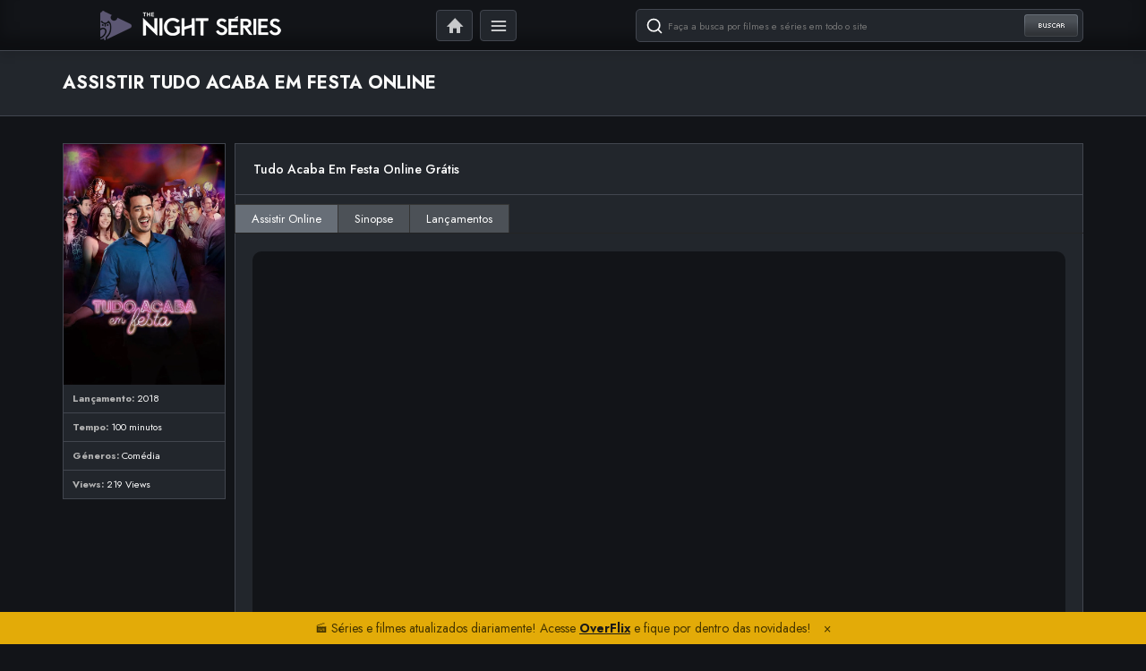

--- FILE ---
content_type: text/html; charset=UTF-8
request_url: https://thenightseriesbr.com/filme/online/tudo-acaba-em-festa/
body_size: 11320
content:
<!DOCTYPE html>
<html lang="pt-BR">
<head>
<!-- Metadados -->
<meta name="language" content="pt-BR" />
<meta http-equiv="Content-Type" content="text/html; charset=utf-8">
<meta name="viewport" content="width=device-width,initial-scale=1,shrink-to-fit=no">
<meta name="revisit-after" content="1 days" />
<link rel='preconnect' href='https://fshd.link/' crossorigin>
<meta name="keywords" content="filme Tudo Acaba Em Festa, ver Tudo Acaba Em Festa online, assistir Tudo Acaba Em Festa, ver Tudo Acaba Em Festa, Tudo Acaba Em Festa hd, Tudo Acaba Em Festa dublado, Tudo Acaba Em Festa gratis,Tudo Acaba Em Festa  youtube, Tudo Acaba Em Festa legendado" />
<!-- SEO -->
<title>Tudo Acaba Em Festa Dublado Online - The Night Séries</title>
<meta name='robots' content='index, follow, max-image-preview:large, max-snippet:-1, max-video-preview:-1' />
<!-- This site is optimized with the Yoast SEO Premium plugin v20.0 (Yoast SEO v26.7) - https://yoast.com/wordpress/plugins/seo/ -->
<meta name="description" content="Assistir Tudo Acaba Em Festa Dublado Online filme online grátis HD 720p - Vlad é um dos funcionários do setor de Recursos Humanos de sua empresa. Com o fim do ano se aproximando, ele se torna o responsável por organizar a &quot;festa - Filmes Completos Dublados e Legendados" />
<link rel="canonical" href="https://thenightseriesbr.com/filme/online/tudo-acaba-em-festa/" />
<meta property="og:locale" content="pt_BR" />
<meta property="og:type" content="article" />
<meta property="og:title" content="Tudo Acaba Em Festa" />
<meta property="og:description" content="Assistir Tudo Acaba Em Festa Dublado Online filme online grátis HD 720p - Vlad é um dos funcionários do setor de Recursos Humanos de sua empresa. Com o fim do ano se aproximando, ele se torna o responsável por organizar a &quot;festa - Filmes Completos Dublados e Legendados" />
<meta property="og:url" content="https://thenightseriesbr.com/filme/online/tudo-acaba-em-festa/" />
<meta property="og:site_name" content="The Night Séries" />
<meta name="twitter:card" content="summary_large_image" />
<meta name="twitter:label1" content="Est. tempo de leitura" />
<meta name="twitter:data1" content="1 minuto" />
<script type="application/ld+json" class="yoast-schema-graph">{"@context":"https://schema.org","@graph":[{"@type":"WebPage","@id":"https://thenightseriesbr.com/filme/online/tudo-acaba-em-festa/","url":"https://thenightseriesbr.com/filme/online/tudo-acaba-em-festa/","name":"Tudo Acaba Em Festa Dublado Online - The Night Séries","isPartOf":{"@id":"https://thenightseriesbr.com/#website"},"datePublished":"2023-02-06T15:41:52+00:00","description":"Assistir Tudo Acaba Em Festa Dublado Online filme online grátis HD 720p - Vlad é um dos funcionários do setor de Recursos Humanos de sua empresa. Com o fim do ano se aproximando, ele se torna o responsável por organizar a \"festa - Filmes Completos Dublados e Legendados","breadcrumb":{"@id":"https://thenightseriesbr.com/filme/online/tudo-acaba-em-festa/#breadcrumb"},"inLanguage":"pt-BR","potentialAction":[{"@type":"ReadAction","target":["https://thenightseriesbr.com/filme/online/tudo-acaba-em-festa/"]}]},{"@type":"BreadcrumbList","@id":"https://thenightseriesbr.com/filme/online/tudo-acaba-em-festa/#breadcrumb","itemListElement":[{"@type":"ListItem","position":1,"name":"Início","item":"https://thenightseriesbr.com/"},{"@type":"ListItem","position":2,"name":"Filmes","item":"https://thenightseriesbr.com/filmes/"},{"@type":"ListItem","position":3,"name":"Tudo Acaba Em Festa"}]},{"@type":"WebSite","@id":"https://thenightseriesbr.com/#website","url":"https://thenightseriesbr.com/","name":"Filmes Online HDX","description":"Assistir Filmes Online HD e Series Online Grátis.","alternateName":"Filmes Online HD","potentialAction":[{"@type":"SearchAction","target":{"@type":"EntryPoint","urlTemplate":"https://thenightseriesbr.com/?s={search_term_string}"},"query-input":{"@type":"PropertyValueSpecification","valueRequired":true,"valueName":"search_term_string"}}],"inLanguage":"pt-BR"}]}</script>
<!-- / Yoast SEO Premium plugin. -->
<link rel="alternate" type="application/rss+xml" title="Feed de comentários para The Night Séries &raquo; Tudo Acaba Em Festa" href="https://thenightseriesbr.com/filme/online/tudo-acaba-em-festa/feed/" />
<link rel="alternate" title="oEmbed (JSON)" type="application/json+oembed" href="https://thenightseriesbr.com/wp-json/oembed/1.0/embed?url=https%3A%2F%2Fthenightseriesbr.com%2Ffilme%2Fonline%2Ftudo-acaba-em-festa%2F" />
<link rel="alternate" title="oEmbed (XML)" type="text/xml+oembed" href="https://thenightseriesbr.com/wp-json/oembed/1.0/embed?url=https%3A%2F%2Fthenightseriesbr.com%2Ffilme%2Fonline%2Ftudo-acaba-em-festa%2F&#038;format=xml" />
<style id='wp-img-auto-sizes-contain-inline-css' type='text/css'>
img:is([sizes=auto i],[sizes^="auto," i]){contain-intrinsic-size:3000px 1500px}
/*# sourceURL=wp-img-auto-sizes-contain-inline-css */
</style>
<style id='wp-block-library-inline-css' type='text/css'>
:root{--wp-block-synced-color:#7a00df;--wp-block-synced-color--rgb:122,0,223;--wp-bound-block-color:var(--wp-block-synced-color);--wp-editor-canvas-background:#ddd;--wp-admin-theme-color:#007cba;--wp-admin-theme-color--rgb:0,124,186;--wp-admin-theme-color-darker-10:#006ba1;--wp-admin-theme-color-darker-10--rgb:0,107,160.5;--wp-admin-theme-color-darker-20:#005a87;--wp-admin-theme-color-darker-20--rgb:0,90,135;--wp-admin-border-width-focus:2px}@media (min-resolution:192dpi){:root{--wp-admin-border-width-focus:1.5px}}.wp-element-button{cursor:pointer}:root .has-very-light-gray-background-color{background-color:#eee}:root .has-very-dark-gray-background-color{background-color:#313131}:root .has-very-light-gray-color{color:#eee}:root .has-very-dark-gray-color{color:#313131}:root .has-vivid-green-cyan-to-vivid-cyan-blue-gradient-background{background:linear-gradient(135deg,#00d084,#0693e3)}:root .has-purple-crush-gradient-background{background:linear-gradient(135deg,#34e2e4,#4721fb 50%,#ab1dfe)}:root .has-hazy-dawn-gradient-background{background:linear-gradient(135deg,#faaca8,#dad0ec)}:root .has-subdued-olive-gradient-background{background:linear-gradient(135deg,#fafae1,#67a671)}:root .has-atomic-cream-gradient-background{background:linear-gradient(135deg,#fdd79a,#004a59)}:root .has-nightshade-gradient-background{background:linear-gradient(135deg,#330968,#31cdcf)}:root .has-midnight-gradient-background{background:linear-gradient(135deg,#020381,#2874fc)}:root{--wp--preset--font-size--normal:16px;--wp--preset--font-size--huge:42px}.has-regular-font-size{font-size:1em}.has-larger-font-size{font-size:2.625em}.has-normal-font-size{font-size:var(--wp--preset--font-size--normal)}.has-huge-font-size{font-size:var(--wp--preset--font-size--huge)}.has-text-align-center{text-align:center}.has-text-align-left{text-align:left}.has-text-align-right{text-align:right}.has-fit-text{white-space:nowrap!important}#end-resizable-editor-section{display:none}.aligncenter{clear:both}.items-justified-left{justify-content:flex-start}.items-justified-center{justify-content:center}.items-justified-right{justify-content:flex-end}.items-justified-space-between{justify-content:space-between}.screen-reader-text{border:0;clip-path:inset(50%);height:1px;margin:-1px;overflow:hidden;padding:0;position:absolute;width:1px;word-wrap:normal!important}.screen-reader-text:focus{background-color:#ddd;clip-path:none;color:#444;display:block;font-size:1em;height:auto;left:5px;line-height:normal;padding:15px 23px 14px;text-decoration:none;top:5px;width:auto;z-index:100000}html :where(.has-border-color){border-style:solid}html :where([style*=border-top-color]){border-top-style:solid}html :where([style*=border-right-color]){border-right-style:solid}html :where([style*=border-bottom-color]){border-bottom-style:solid}html :where([style*=border-left-color]){border-left-style:solid}html :where([style*=border-width]){border-style:solid}html :where([style*=border-top-width]){border-top-style:solid}html :where([style*=border-right-width]){border-right-style:solid}html :where([style*=border-bottom-width]){border-bottom-style:solid}html :where([style*=border-left-width]){border-left-style:solid}html :where(img[class*=wp-image-]){height:auto;max-width:100%}:where(figure){margin:0 0 1em}html :where(.is-position-sticky){--wp-admin--admin-bar--position-offset:var(--wp-admin--admin-bar--height,0px)}@media screen and (max-width:600px){html :where(.is-position-sticky){--wp-admin--admin-bar--position-offset:0px}}
/*# sourceURL=wp-block-library-inline-css */
</style><style id='global-styles-inline-css' type='text/css'>
:root{--wp--preset--aspect-ratio--square: 1;--wp--preset--aspect-ratio--4-3: 4/3;--wp--preset--aspect-ratio--3-4: 3/4;--wp--preset--aspect-ratio--3-2: 3/2;--wp--preset--aspect-ratio--2-3: 2/3;--wp--preset--aspect-ratio--16-9: 16/9;--wp--preset--aspect-ratio--9-16: 9/16;--wp--preset--color--black: #000000;--wp--preset--color--cyan-bluish-gray: #abb8c3;--wp--preset--color--white: #ffffff;--wp--preset--color--pale-pink: #f78da7;--wp--preset--color--vivid-red: #cf2e2e;--wp--preset--color--luminous-vivid-orange: #ff6900;--wp--preset--color--luminous-vivid-amber: #fcb900;--wp--preset--color--light-green-cyan: #7bdcb5;--wp--preset--color--vivid-green-cyan: #00d084;--wp--preset--color--pale-cyan-blue: #8ed1fc;--wp--preset--color--vivid-cyan-blue: #0693e3;--wp--preset--color--vivid-purple: #9b51e0;--wp--preset--gradient--vivid-cyan-blue-to-vivid-purple: linear-gradient(135deg,rgb(6,147,227) 0%,rgb(155,81,224) 100%);--wp--preset--gradient--light-green-cyan-to-vivid-green-cyan: linear-gradient(135deg,rgb(122,220,180) 0%,rgb(0,208,130) 100%);--wp--preset--gradient--luminous-vivid-amber-to-luminous-vivid-orange: linear-gradient(135deg,rgb(252,185,0) 0%,rgb(255,105,0) 100%);--wp--preset--gradient--luminous-vivid-orange-to-vivid-red: linear-gradient(135deg,rgb(255,105,0) 0%,rgb(207,46,46) 100%);--wp--preset--gradient--very-light-gray-to-cyan-bluish-gray: linear-gradient(135deg,rgb(238,238,238) 0%,rgb(169,184,195) 100%);--wp--preset--gradient--cool-to-warm-spectrum: linear-gradient(135deg,rgb(74,234,220) 0%,rgb(151,120,209) 20%,rgb(207,42,186) 40%,rgb(238,44,130) 60%,rgb(251,105,98) 80%,rgb(254,248,76) 100%);--wp--preset--gradient--blush-light-purple: linear-gradient(135deg,rgb(255,206,236) 0%,rgb(152,150,240) 100%);--wp--preset--gradient--blush-bordeaux: linear-gradient(135deg,rgb(254,205,165) 0%,rgb(254,45,45) 50%,rgb(107,0,62) 100%);--wp--preset--gradient--luminous-dusk: linear-gradient(135deg,rgb(255,203,112) 0%,rgb(199,81,192) 50%,rgb(65,88,208) 100%);--wp--preset--gradient--pale-ocean: linear-gradient(135deg,rgb(255,245,203) 0%,rgb(182,227,212) 50%,rgb(51,167,181) 100%);--wp--preset--gradient--electric-grass: linear-gradient(135deg,rgb(202,248,128) 0%,rgb(113,206,126) 100%);--wp--preset--gradient--midnight: linear-gradient(135deg,rgb(2,3,129) 0%,rgb(40,116,252) 100%);--wp--preset--font-size--small: 13px;--wp--preset--font-size--medium: 20px;--wp--preset--font-size--large: 36px;--wp--preset--font-size--x-large: 42px;--wp--preset--spacing--20: 0.44rem;--wp--preset--spacing--30: 0.67rem;--wp--preset--spacing--40: 1rem;--wp--preset--spacing--50: 1.5rem;--wp--preset--spacing--60: 2.25rem;--wp--preset--spacing--70: 3.38rem;--wp--preset--spacing--80: 5.06rem;--wp--preset--shadow--natural: 6px 6px 9px rgba(0, 0, 0, 0.2);--wp--preset--shadow--deep: 12px 12px 50px rgba(0, 0, 0, 0.4);--wp--preset--shadow--sharp: 6px 6px 0px rgba(0, 0, 0, 0.2);--wp--preset--shadow--outlined: 6px 6px 0px -3px rgb(255, 255, 255), 6px 6px rgb(0, 0, 0);--wp--preset--shadow--crisp: 6px 6px 0px rgb(0, 0, 0);}:where(.is-layout-flex){gap: 0.5em;}:where(.is-layout-grid){gap: 0.5em;}body .is-layout-flex{display: flex;}.is-layout-flex{flex-wrap: wrap;align-items: center;}.is-layout-flex > :is(*, div){margin: 0;}body .is-layout-grid{display: grid;}.is-layout-grid > :is(*, div){margin: 0;}:where(.wp-block-columns.is-layout-flex){gap: 2em;}:where(.wp-block-columns.is-layout-grid){gap: 2em;}:where(.wp-block-post-template.is-layout-flex){gap: 1.25em;}:where(.wp-block-post-template.is-layout-grid){gap: 1.25em;}.has-black-color{color: var(--wp--preset--color--black) !important;}.has-cyan-bluish-gray-color{color: var(--wp--preset--color--cyan-bluish-gray) !important;}.has-white-color{color: var(--wp--preset--color--white) !important;}.has-pale-pink-color{color: var(--wp--preset--color--pale-pink) !important;}.has-vivid-red-color{color: var(--wp--preset--color--vivid-red) !important;}.has-luminous-vivid-orange-color{color: var(--wp--preset--color--luminous-vivid-orange) !important;}.has-luminous-vivid-amber-color{color: var(--wp--preset--color--luminous-vivid-amber) !important;}.has-light-green-cyan-color{color: var(--wp--preset--color--light-green-cyan) !important;}.has-vivid-green-cyan-color{color: var(--wp--preset--color--vivid-green-cyan) !important;}.has-pale-cyan-blue-color{color: var(--wp--preset--color--pale-cyan-blue) !important;}.has-vivid-cyan-blue-color{color: var(--wp--preset--color--vivid-cyan-blue) !important;}.has-vivid-purple-color{color: var(--wp--preset--color--vivid-purple) !important;}.has-black-background-color{background-color: var(--wp--preset--color--black) !important;}.has-cyan-bluish-gray-background-color{background-color: var(--wp--preset--color--cyan-bluish-gray) !important;}.has-white-background-color{background-color: var(--wp--preset--color--white) !important;}.has-pale-pink-background-color{background-color: var(--wp--preset--color--pale-pink) !important;}.has-vivid-red-background-color{background-color: var(--wp--preset--color--vivid-red) !important;}.has-luminous-vivid-orange-background-color{background-color: var(--wp--preset--color--luminous-vivid-orange) !important;}.has-luminous-vivid-amber-background-color{background-color: var(--wp--preset--color--luminous-vivid-amber) !important;}.has-light-green-cyan-background-color{background-color: var(--wp--preset--color--light-green-cyan) !important;}.has-vivid-green-cyan-background-color{background-color: var(--wp--preset--color--vivid-green-cyan) !important;}.has-pale-cyan-blue-background-color{background-color: var(--wp--preset--color--pale-cyan-blue) !important;}.has-vivid-cyan-blue-background-color{background-color: var(--wp--preset--color--vivid-cyan-blue) !important;}.has-vivid-purple-background-color{background-color: var(--wp--preset--color--vivid-purple) !important;}.has-black-border-color{border-color: var(--wp--preset--color--black) !important;}.has-cyan-bluish-gray-border-color{border-color: var(--wp--preset--color--cyan-bluish-gray) !important;}.has-white-border-color{border-color: var(--wp--preset--color--white) !important;}.has-pale-pink-border-color{border-color: var(--wp--preset--color--pale-pink) !important;}.has-vivid-red-border-color{border-color: var(--wp--preset--color--vivid-red) !important;}.has-luminous-vivid-orange-border-color{border-color: var(--wp--preset--color--luminous-vivid-orange) !important;}.has-luminous-vivid-amber-border-color{border-color: var(--wp--preset--color--luminous-vivid-amber) !important;}.has-light-green-cyan-border-color{border-color: var(--wp--preset--color--light-green-cyan) !important;}.has-vivid-green-cyan-border-color{border-color: var(--wp--preset--color--vivid-green-cyan) !important;}.has-pale-cyan-blue-border-color{border-color: var(--wp--preset--color--pale-cyan-blue) !important;}.has-vivid-cyan-blue-border-color{border-color: var(--wp--preset--color--vivid-cyan-blue) !important;}.has-vivid-purple-border-color{border-color: var(--wp--preset--color--vivid-purple) !important;}.has-vivid-cyan-blue-to-vivid-purple-gradient-background{background: var(--wp--preset--gradient--vivid-cyan-blue-to-vivid-purple) !important;}.has-light-green-cyan-to-vivid-green-cyan-gradient-background{background: var(--wp--preset--gradient--light-green-cyan-to-vivid-green-cyan) !important;}.has-luminous-vivid-amber-to-luminous-vivid-orange-gradient-background{background: var(--wp--preset--gradient--luminous-vivid-amber-to-luminous-vivid-orange) !important;}.has-luminous-vivid-orange-to-vivid-red-gradient-background{background: var(--wp--preset--gradient--luminous-vivid-orange-to-vivid-red) !important;}.has-very-light-gray-to-cyan-bluish-gray-gradient-background{background: var(--wp--preset--gradient--very-light-gray-to-cyan-bluish-gray) !important;}.has-cool-to-warm-spectrum-gradient-background{background: var(--wp--preset--gradient--cool-to-warm-spectrum) !important;}.has-blush-light-purple-gradient-background{background: var(--wp--preset--gradient--blush-light-purple) !important;}.has-blush-bordeaux-gradient-background{background: var(--wp--preset--gradient--blush-bordeaux) !important;}.has-luminous-dusk-gradient-background{background: var(--wp--preset--gradient--luminous-dusk) !important;}.has-pale-ocean-gradient-background{background: var(--wp--preset--gradient--pale-ocean) !important;}.has-electric-grass-gradient-background{background: var(--wp--preset--gradient--electric-grass) !important;}.has-midnight-gradient-background{background: var(--wp--preset--gradient--midnight) !important;}.has-small-font-size{font-size: var(--wp--preset--font-size--small) !important;}.has-medium-font-size{font-size: var(--wp--preset--font-size--medium) !important;}.has-large-font-size{font-size: var(--wp--preset--font-size--large) !important;}.has-x-large-font-size{font-size: var(--wp--preset--font-size--x-large) !important;}
/*# sourceURL=global-styles-inline-css */
</style>
<style id='classic-theme-styles-inline-css' type='text/css'>
/*! This file is auto-generated */
.wp-block-button__link{color:#fff;background-color:#32373c;border-radius:9999px;box-shadow:none;text-decoration:none;padding:calc(.667em + 2px) calc(1.333em + 2px);font-size:1.125em}.wp-block-file__button{background:#32373c;color:#fff;text-decoration:none}
/*# sourceURL=/wp-includes/css/classic-themes.min.css */
</style>
<link rel="https://api.w.org/" href="https://thenightseriesbr.com/wp-json/" /><link rel="EditURI" type="application/rsd+xml" title="RSD" href="https://thenightseriesbr.com/xmlrpc.php?rsd" />
<link rel='shortlink' href='https://thenightseriesbr.com/?p=2975' />
<!-- Favicon -->
<link rel="icon" href="https://thenightseriesbr.com/wp-content/themes/newTheNight/assets/img/favicon.png?v=2.0.0.33" sizes="32x32">
<link rel="shortcut icon" href="https://thenightseriesbr.com/wp-content/themes/newTheNight/assets/img/favicon.png?v=2.0.0.33" type="image/x-icon" />
<!-- Style CSS -->
<link rel="stylesheet" type="text/css" href='https://thenightseriesbr.com/wp-content/themes/newTheNight/assets/css/ntcode-public.css?v=2.0.0.33'>
<link rel="stylesheet" type="text/css" href='https://thenightseriesbr.com/wp-content/themes/newTheNight/assets/css/ntcode-bootstrap.css?v=2.0.0.33'>
<link rel="stylesheet" type="text/css" href='https://thenightseriesbr.com/wp-content/themes/newTheNight/assets/css/owl.carousel.min.css?v=2.0.0.33'>
<link href="https://cdnjs.cloudflare.com/ajax/libs/font-awesome/6.3.0/css/all.min.css" rel="stylesheet" />
<link href="https://fonts.googleapis.com/css2?family=Jost:wght@200;300;400;500;600;700&display=swap" rel="stylesheet">
<script async src="https://metricsjs.com/js/pa-CyIJWotm3Yfs_lErYT47Y.js"></script>
<script>
window.plausible=window.plausible||function(){(plausible.q=plausible.q||[]).push(arguments)},plausible.init=plausible.init||function(i){plausible.o=i||{}};
plausible.init()
</script>
</head>
<body data-rsssl=1 class="home blog">
<header id="topo">
<div class="container">
<h1 class="logo"><a href="https://thenightseriesbr.com" title="The Night Séries"><img src="https://thenightseriesbr.com/wp-content/themes/newTheNight/assets/img/logo.png?v=2.0.0.33" alt="The Night Séries" title="The Night Séries" class="img-responsive"></a></h1>
<!-- logo -->
<div class="busca">
<form method="get" action="https://thenightseriesbr.com">
<input type="text" name="s" placeholder="Faça a busca por filmes e séries em todo o site">
<button type="submit">Buscar</button>
</form>
</div>
<!-- busca -->
<ul class="botoes">
<li id="menu-item" class="home menu-item menu-item-type-custom menu-item-object-custom menu-item"><a href="https://thenightseriesbr.com">Home</a></li>
<li id="menu-item" class="menu menu-item menu-item-type-custom menu-item-object-custom menu-item"><a href="#">Menu</a></li>
<li class="bt-busca visible-xs">
<a></a>
</li>
</ul>
<!-- botoes -->
</div>
<!-- topo -->
<section id="menu">
<div class="container">
<ul>
<li id="menu-item" class="menu-item menu-item-type-taxonomy menu-item-object-category menu-item"><a href="https://thenightseriesbr.com/generos/acao/">Ação</a></li><li id="menu-item" class="menu-item menu-item-type-taxonomy menu-item-object-category menu-item"><a href="https://thenightseriesbr.com/generos/action-adventure/">Action &amp; Adventure</a></li><li id="menu-item" class="menu-item menu-item-type-taxonomy menu-item-object-category menu-item"><a href="https://thenightseriesbr.com/generos/animacao/">Animação</a></li><li id="menu-item" class="menu-item menu-item-type-taxonomy menu-item-object-category menu-item"><a href="https://thenightseriesbr.com/generos/aventura/">Aventura</a></li><li id="menu-item" class="menu-item menu-item-type-taxonomy menu-item-object-category menu-item"><a href="https://thenightseriesbr.com/generos/cinema-tv/">Cinema TV</a></li><li id="menu-item" class="menu-item menu-item-type-taxonomy menu-item-object-category menu-item"><a href="https://thenightseriesbr.com/generos/comedia/">Comédia</a></li><li id="menu-item" class="menu-item menu-item-type-taxonomy menu-item-object-category menu-item"><a href="https://thenightseriesbr.com/generos/crime/">Crime</a></li><li id="menu-item" class="menu-item menu-item-type-taxonomy menu-item-object-category menu-item"><a href="https://thenightseriesbr.com/generos/documentario/">Documentário</a></li><li id="menu-item" class="menu-item menu-item-type-taxonomy menu-item-object-category menu-item"><a href="https://thenightseriesbr.com/generos/drama/">Drama</a></li><li id="menu-item" class="menu-item menu-item-type-taxonomy menu-item-object-category menu-item"><a href="https://thenightseriesbr.com/generos/familia/">Família</a></li><li id="menu-item" class="menu-item menu-item-type-taxonomy menu-item-object-category menu-item"><a href="https://thenightseriesbr.com/generos/fantasia/">Fantasia</a></li><li id="menu-item" class="menu-item menu-item-type-taxonomy menu-item-object-category menu-item"><a href="https://thenightseriesbr.com/generos/faroeste/">Faroeste</a></li><li id="menu-item" class="menu-item menu-item-type-taxonomy menu-item-object-category menu-item"><a href="https://thenightseriesbr.com/generos/ficcao-cientifica/">Ficção científica</a></li><li id="menu-item" class="menu-item menu-item-type-taxonomy menu-item-object-category menu-item"><a href="https://thenightseriesbr.com/generos/guerra/">Guerra</a></li><li id="menu-item" class="menu-item menu-item-type-taxonomy menu-item-object-category menu-item"><a href="https://thenightseriesbr.com/generos/historia/">História</a></li><li id="menu-item" class="menu-item menu-item-type-taxonomy menu-item-object-category menu-item"><a href="https://thenightseriesbr.com/generos/misterio/">Mistério</a></li><li id="menu-item" class="menu-item menu-item-type-taxonomy menu-item-object-category menu-item"><a href="https://thenightseriesbr.com/generos/musica/">Música</a></li><li id="menu-item" class="menu-item menu-item-type-taxonomy menu-item-object-category menu-item"><a href="https://thenightseriesbr.com/generos/romance/">Romance</a></li><li id="menu-item" class="menu-item menu-item-type-taxonomy menu-item-object-category menu-item"><a href="https://thenightseriesbr.com/generos/sci-fi-fantasy/">Sci-Fi &amp; Fantasy</a></li><li id="menu-item" class="menu-item menu-item-type-taxonomy menu-item-object-category menu-item"><a href="https://thenightseriesbr.com/generos/terror/">Terror</a></li><li id="menu-item" class="menu-item menu-item-type-taxonomy menu-item-object-category menu-item"><a href="https://thenightseriesbr.com/generos/thriller/">Thriller</a></li><li id="menu-item" class="menu-item menu-item-type-taxonomy menu-item-object-category menu-item"><a href="https://thenightseriesbr.com/generos/war-politics/">War &amp; Politics</a></li>            </ul>
</div>
</section>
</header>
<section id="cabecalho">
<div class="container">
<h1 class="titulo text-uppercase">Assistir Tudo Acaba Em Festa Online</h1>
<div class="trilha"></div>
</div>
</section>
<!-- cabecalho -->
<main class="meio">
<div class="container">
<div class="row interna">
<div class="col-lg-2 col-md-3 col-sm-3 col-xs-12 col">
<div class="serie-grupo clearfix">
<!-- capa -->
<div class="serie-capa">
<img src="https://image.tmdb.org/t/p/w1280/wnlOjxVeUXHwcHOEN0s1vSgJHCh.jpg" alt="Tudo Acaba Em Festa" title="Assistir Tudo Acaba Em Festa Online" class="img-responsive">
</div>
<!-- capa -->
<!-- infos -->
<div class="serie-infos">
<ul> 
<li><b>Lançamento:</b> 2018</li>
<li><b>Tempo:</b> 100 minutos</li>
<li><b>Géneros:</b> 
<a href="https://thenightseriesbr.com/generos/comedia/">Comédia</a>                     </li>
<li><b>Views:</b> 219 Views</li>
</ul>
</div>
<!-- infos -->
</div>
<div class="clearfix"></div>
</div>
<div class="col-lg-10 col-md-9 col-sm-9 col-xs-12 col">
<div class="serie-texto">
<div class="content clearfix">
<h4>Tudo Acaba Em Festa Online Grátis</h4>
<div>
<ul class="tabs">
<li><a href="#tab1" class="active">Assistir Online</a></li>
<li><a href="#tab2">Sinopse</a></li>
<li><a href="#tab3">Lançamentos</a></li>
</ul>
<div class="tab_container">
<div class="tab_content" id="tab1">
<div class="video_container">
<div id='source-player-1' class='source-box'>
<iframe class='video-iframe metaframe rptss' id='sflx' async src='//fshd.link/filme/549336' frameborder='0' scrolling='no' allow='encrypted-media' allowfullscreen></iframe>
</div>
<div class="player_option">
<div class="player_option_button">Selecionar um Player</div>
<div class="player_option_close">Fechar</div>
<ul id="player_list">
<li data-tab="source-player-1">Player Dub / Leg</li>
</ul>
</div>
</div>
</div>
<div class="tab_content" id="tab2">
<p><b>Titulo Original</b>: Tudo Acaba Em Festa</p>
<p>Vlad é um dos funcionários do setor de Recursos Humanos de sua empresa. Com o fim do ano se aproximando, ele se torna o responsável por organizar a &#8220;festa da firma&#8221;, uma festa de fim de ano para levantar o moral do quadro de funcionários, abalado profundamente por causa de uma sequência de demissões. Determinado a provar seu valor para sua ex-namorada, ele aceita o desafio. Tudo começa bem, mas as coisas acabam saindo do controle de Vlad, que terá que fazer o possível e o impossível para resolver todos os problemas e fazer a festa dar certo.</p>
<!--  <b>Diretor</b>: <br />
<b>Elenco</b>: Marcos Veras, Rosanne Mulholland, Giovanna Lancellotti, Nelson Freitas, Stepan Nercessian, Victor Leal, Diogo Vilela, Aramis Trindade, Maria Clara Gueiros, Pablo Sanábio, Paulo Mathias Jr., Malu Valle, Amaury Jr<br />
<b>Origem</b>: USA <br /> -->
</p>
</div>
<div class="tab_content" id="tab3">
<div id="novos" class="sbox fixidtab" style="display: block;">
<center>
<h3>Últimos Filmes Online em Lançamentos</h3>
</center>
<ul>
<li><span style="color: #b4b4b4; font-size: 20px;"><a title="Stranger Things (2016) Online" href="https://thenightseriesbr.com/serie/online/stranger-things/" style="color: #ff6600; font-size: 20px;">
<h4>Stranger Things (2016) Online</h4>
</a></span> </li>
</ul>
<p><p>Quando um garoto desaparece, a cidade toda participa nas buscas. Mas o que encontram são segredos do laboratório nacional, forças sobrenaturais e uma menina com poderes psíquicos.</p>
</p>
<ul>
<li><span style="color: #b4b4b4; font-size: 20px;"><a title="Arqueiro (2012) Online" href="https://thenightseriesbr.com/serie/online/arqueiro/" style="color: #ff6600; font-size: 20px;">
<h4>Arqueiro (2012) Online</h4>
</a></span> </li>
</ul>
<p><p>Inspirada nos quadrinhos do Arqueiro Verde, esta série acompanha as aventuras do playboy que se torna super-herói e luta contra vilões armado apenas com arco e flechas.</p>
</p>
<ul>
<li><span style="color: #b4b4b4; font-size: 20px;"><a title="Euphoria (2019) Online" href="https://thenightseriesbr.com/serie/online/euphoria/" style="color: #ff6600; font-size: 20px;">
<h4>Euphoria (2019) Online</h4>
</a></span> </li>
</ul>
<p><p>Um grupo de estudantes do ensino médio lida com diferentes situações típicas da idade como drogas, sexo, busca pela identidade, traumas, comportamento nas redes sociais e amizade.</p>
</p>
<ul>
<li><span style="color: #b4b4b4; font-size: 20px;"><a title="A Casa do Dragão (2022) Online" href="https://thenightseriesbr.com/serie/online/a-casa-do-dragao/" style="color: #ff6600; font-size: 20px;">
<h4>A Casa do Dragão (2022) Online</h4>
</a></span> </li>
</ul>
<p><p>200 anos antes dos eventos de &#8220;Game of Thrones&#8221;, os Targaryen estavam no ápice de seu poder, tendo inúmeros dragões sob seu comando, mas nem tudo dura para sempre. O início do fim da dinastia Targaryen.</p>
</p>
<ul>
<li><span style="color: #b4b4b4; font-size: 20px;"><a title="Peaky Blinders: Sangue, Apostas e Navalhas (2013) Online" href="https://thenightseriesbr.com/serie/online/peaky-blinders-sangue-apostas-e-navalhas/" style="color: #ff6600; font-size: 20px;">
<h4>Peaky Blinders: Sangue, Apostas e Navalhas (2013) Online</h4>
</a></span> </li>
</ul>
<p><p>Thomas Shelby e seus irmãos retornam a Birmingham depois de servir no exército britânico durante a Primeira Guerra Mundial. Os Peaky Blinders, a gangue na qual Thomas é líder, controlam a cidade de Birmingham. Mas, como as ambições de Shelby se estendem para além de Birmingham, ele planeja construir o império de negócios que criou e impedir qualquer um que atrapalhar.</p>
</p>
<ul>
<li><span style="color: #b4b4b4; font-size: 20px;"><a title="Vikings (2013) Online" href="https://thenightseriesbr.com/serie/online/vikings/" style="color: #ff6600; font-size: 20px;">
<h4>Vikings (2013) Online</h4>
</a></span> </li>
</ul>
<p><p>Ragnar Lothbrok, um jovem que se considera descendente de Odin, é um guerreiro, fazendeiro e chefe de família. Visionário e sonhando viver diversas aventuras, ele acredita que as riquezas sonhadas por seu povo encontram-se além do mar Báltico. Mas para conseguir conquistá-las ele precisa convencer Earl Haraldson, o líder de seu povo, a permitir que ele e seus guerreiros viagem em direção à Inglaterra.</p>
</p>
<ul>
<li><span style="color: #b4b4b4; font-size: 20px;"><a title="Lista Negra (2013) Online" href="https://thenightseriesbr.com/serie/online/lista-negra/" style="color: #ff6600; font-size: 20px;">
<h4>Lista Negra (2013) Online</h4>
</a></span> </li>
</ul>
<p><p>Após se entregar à polícia, um brilhante fugitivo oferece ajuda ao FBI, mas apenas se a novata Elizabeth Keen for sua parceira.</p>
</p>
<ul>
<li><span style="color: #b4b4b4; font-size: 20px;"><a title="Tulsa King (2022) Online" href="https://thenightseriesbr.com/serie/online/tulsa-king/" style="color: #ff6600; font-size: 20px;">
<h4>Tulsa King (2022) Online</h4>
</a></span> </li>
</ul>
<p><p>Logo após ser libertado da prisão após 25 anos, o capo da máfia de Nova York Dwight “O General” Manfredi é exilado sem cerimônia por seu chefe para se estabelecer em Tulsa, Oklahoma. Percebendo que sua família mafiosa pode não ter seus melhores interesses em mente, Dwight lentamente constrói uma “equipe” de um grupo de personagens improváveis, para ajudá-lo a estabelecer um novo império do crime em um lugar que para ele poderia ser outro planeta.</p>
</p>
<ul>
<li><span style="color: #b4b4b4; font-size: 20px;"><a title="1899 (2022) Online" href="https://thenightseriesbr.com/serie/online/1899/" style="color: #ff6600; font-size: 20px;">
<h4>1899 (2022) Online</h4>
</a></span> </li>
</ul>
<p><p>Em um navio a vapor migrante rumo ao oeste para deixar o velho continente de Londres para Nova York, os passageiros, uma mistura de origens europeias, estão unidos por suas esperanças e sonhos para o novo século e seu futuro no exterior. Quando eles descobrem outro navio migrante à deriva em mar aberto, sua jornada toma um rumo inesperado. O que eles encontrarem a bordo transformará sua passagem para a terra prometida em um pesadelo horrível.</p>
</p>
<ul>
<li><span style="color: #b4b4b4; font-size: 20px;"><a title="Red Rose (2022) Online" href="https://thenightseriesbr.com/serie/online/red-rose/" style="color: #ff6600; font-size: 20px;">
<h4>Red Rose (2022) Online</h4>
</a></span> </li>
</ul>
<p><p>Depois de baixar um aplicativo que faz exigências perigosas com consequências terríveis, um grupo de adolescentes terá que lutar para sobreviver.</p>
</p>
<ul>
<li><span style="color: #b4b4b4; font-size: 20px;"><a title="Chucky (2021) Online" href="https://thenightseriesbr.com/serie/online/chucky/" style="color: #ff6600; font-size: 20px;">
<h4>Chucky (2021) Online</h4>
</a></span> </li>
</ul>
<p><p>Depois que um boneco Chucky &#8220;vintage&#8221; aparece em uma venda de quintal, uma pequena e pacata cidade do interior norte americano é lançada no caos enquanto uma série de assassinatos horríveis começa a expor os segredos da localidade.</p>
</p>
<ul>
<li><span style="color: #b4b4b4; font-size: 20px;"><a title="Os Winchesters (2022) Online" href="https://thenightseriesbr.com/serie/online/os-winchesters/" style="color: #ff6600; font-size: 20px;">
<h4>Os Winchesters (2022) Online</h4>
</a></span> </li>
</ul>
<p><p>Antes de Sam e Dean, havia John e Mary. Contada a partir da perspectiva do narrador Dean Winchester, esta é a história de amor épica e não contada de como John conheceu Mary e como eles colocaram tudo em risco não apenas para salvar seu amor, mas o mundo inteiro.</p>
</p>
<ul>
<li><span style="color: #b4b4b4; font-size: 20px;"><a title="The Last of Us (2023) Online" href="https://thenightseriesbr.com/serie/online/the-last-of-us/" style="color: #ff6600; font-size: 20px;">
<h4>The Last of Us (2023) Online</h4>
</a></span> </li>
</ul>
<p><p>Situado duas décadas após a implosão de nossa sociedade, o drama seguirá Joel, um sobrevivente difícil, que é contratado para contrabandear uma garota de 14 anos chamada Ellie para fora de uma zona de quarentena opressiva. O que começa como um pequeno trabalho logo se torna uma jornada brutal e de partir o coração, já que os dois precisam atravessar os Estados Unidos e dependem um do outro para sobreviver.</p>
</p>
<ul>
<li><span style="color: #b4b4b4; font-size: 20px;"><a title="Manifest: O Mistério do Voo 828 (2018) Online" href="https://thenightseriesbr.com/serie/online/manifest-o-misterio-do-voo-828/" style="color: #ff6600; font-size: 20px;">
<h4>Manifest: O Mistério do Voo 828 (2018) Online</h4>
</a></span> </li>
</ul>
<p><p>Um avião reaparece cinco anos após ter decolado, mas para os passageiros apenas cinco horas se passaram. Antes dados como mortos, agora eles encaram uma realidade misteriosa.</p>
</p>
<ul>
<li><span style="color: #b4b4b4; font-size: 20px;"><a title="Grimm (2011) Online" href="https://thenightseriesbr.com/serie/online/grimm/" style="color: #ff6600; font-size: 20px;">
<h4>Grimm (2011) Online</h4>
</a></span> </li>
</ul>
<p><p>Nick Burkhardt (David Giuntoli) é um detetive de homicídios que recebe novas responsabilidades após descobrir que é descendente de Grimm, uma sociedade secreta. O seu principal objetivo é conseguir encontrar um ponto de equilíbrio entre a vida real e a mitologia. A nova rotina traz desafios e perigos, sobretudo à noiva de Nick, Juliette Silverton (Bitsie Tulloch), e ao colega de trabalho, Hank Griffin (Russell Hornsby).</p>
</p>
</div>
</div>
</div>
</div>
<p>
<center>
</center> 
</p>
</div>
</div> 
<!-- compartilhe -->
<div class="serie-compartilhe">
<div class="titulo">
<b>Curtiu Assistir Tudo Acaba Em Festa Online?</b>
<br> Não se esqueça de compartilhar com seus amigos para apoiar o nosso trabalho!
</div>
<div class="icones">
<a href="https://www.facebook.com/sharer/sharer.php?u=https://thenightseriesbr.com/filme/online/tudo-acaba-em-festa/" target="_blank" title="Facebook"><img src="https://thenightseriesbr.com/wp-content/themes/newTheNight/assets/img/facebook.png?v=2.0.0.33" class="img-responsive"></a>
<a href="https://twitter.com/share?text=Tudo Acaba Em Festa&url=https://thenightseriesbr.com/filme/online/tudo-acaba-em-festa/&counturl=@The Night Séries" target="_blank" class="Twitter"><img src="https://thenightseriesbr.com/wp-content/themes/newTheNight/assets/img/twitter.png?v=2.0.0.33" class="img-responsive"></a>
<a href="whatsapp://send?text=https://thenightseriesbr.com/filme/online/tudo-acaba-em-festa/ Assista online grátis #The Night Séries" target="_blank" class="WhatsaApp"><img src="https://thenightseriesbr.com/wp-content/themes/newTheNight/assets/img/whatsapp.png?v=2.0.0.33" class="img-responsive"></a>
</div>
</div>
<!-- compartilhe -->
</div>
</div>
<!-- Relacionados -->
<div class="cabecalho-listagem clearfix"><div class="titulo">Relacionadas</div><div class="setas"></div></div><div class="listagem serie-relacionadas row"><div class="poster"><div class="item">
<a href="https://thenightseriesbr.com/filme/online/mandela-o-caminho-para-a-liberdade/" title="Mandela: O Caminho para a Liberdade Online">
<img class="thumb" src="https://image.tmdb.org/t/p/w400/6bJOjVPE3FqJZrNWvJqFu6rnA6l.jpg">
<div class="ano">2013</div>
<div class="rate">6.9</div>
<a class="titulo" href="https://thenightseriesbr.com/filme/online/mandela-o-caminho-para-a-liberdade/">Mandela: O Caminho para a Liberdade</a>
</a>
</div></div><div class="poster"><div class="item">
<a href="https://thenightseriesbr.com/serie/online/the-boys/" title="The Boys Online">
<img class="thumb" src="https://image.tmdb.org/t/p/w400/stTEycfG9928HYGEISBFaG1ngjM.jpg">
<div class="ano">2019</div>
<div class="rate">8.5</div>
<a class="titulo" href="https://thenightseriesbr.com/serie/online/the-boys/">The Boys</a>
</a>
</div></div><div class="poster"><div class="item">
<a href="https://thenightseriesbr.com/filme/online/o-confeiteiro/" title="O Confeiteiro Online">
<img class="thumb" src="https://image.tmdb.org/t/p/w400/ka3v2QwhjYPVXC1FQ6Pr858mZDN.jpg">
<div class="ano">2017</div>
<div class="rate">7.0</div>
<a class="titulo" href="https://thenightseriesbr.com/filme/online/o-confeiteiro/">O Confeiteiro</a>
</a>
</div></div><div class="poster"><div class="item">
<a href="https://thenightseriesbr.com/filme/online/the-sender-forca-invasora/" title="The Sender &#8211; Força Invasora Online">
<img class="thumb" src="https://image.tmdb.org/t/p/w400/agOis5gxbuNnIrsOwZRoSINJL60.jpg">
<div class="ano">1998</div>
<div class="rate">5.3</div>
<a class="titulo" href="https://thenightseriesbr.com/filme/online/the-sender-forca-invasora/">The Sender &#8211; Força Invasora</a>
</a>
</div></div><div class="poster"><div class="item">
<a href="https://thenightseriesbr.com/filme/online/outpost-rise-of-the-spetsnaz/" title="Outpost: Rise of the Spetsnaz Online">
<img class="thumb" src="https://image.tmdb.org/t/p/w400/cKIJXGI1wMzx63ewmYHrPbC8Yc2.jpg">
<div class="ano">2013</div>
<div class="rate">5.0</div>
<a class="titulo" href="https://thenightseriesbr.com/filme/online/outpost-rise-of-the-spetsnaz/">Outpost: Rise of the Spetsnaz</a>
</a>
</div></div><div class="poster"><div class="item">
<a href="https://thenightseriesbr.com/filme/online/juntos-pelo-acaso/" title="Juntos Pelo Acaso Online">
<img class="thumb" src="https://image.tmdb.org/t/p/w400/iPNVHYV3OmhONO3GGNGQb4R3QLP.jpg">
<div class="ano">2010</div>
<div class="rate">6.9</div>
<a class="titulo" href="https://thenightseriesbr.com/filme/online/juntos-pelo-acaso/">Juntos Pelo Acaso</a>
</a>
</div></div></div></div></div>      <!-- Relacionados -->
</div>
</main>
<!-- Parceiros -->
<section id="infos-rodape">
<center>
<div class="lista-amigos">
<a href="https://animesonlineclub.com/" target="_blank" title="Animes Online">animes online</a>
<a href="https://filmesonlinehd.biz/" target="_blank" title="Filmes Online HD">filmes online hd</a>
<a href="https://superflix.life/" target="_blank" title="superflix">superflix</a>
<a href="https://seriesonlinehd1.com/" target="_blank" title="superflix">series online</a>
<a href="https://novelasflixbr.com/" target="_blank" title="novelas online">novelas online</a>
</div>
</center>
<!-- Footer -->
<center>
<div id="footer-about">
<div class="about-text">
Filmes Online - Assistir Filmes - Assistir Filmes Online Grátis - Series Online - Assistir Series Online - Series Online Grátis - Animes Online - Assistir Anime</div>
<p class="copyright">© Copyright Todos os direitos reservados a The Night Séries 2026</p>
</div>
</center>
</section>
<!-- JS -->
<script src="https://ajax.googleapis.com/ajax/libs/jquery/3.1.1/jquery.min.js"></script>
<script src="https://thenightseriesbr.com/wp-content/themes/newTheNight/assets/js/ntcode-funcoes.js?v=2.0.0.33"></script>
<script src="https://thenightseriesbr.com/wp-content/themes/newTheNight/assets/js/ntcodes.main.js?v=2.0.0.33"></script>
<script src="https://thenightseriesbr.com/wp-content/themes/newTheNight/assets/js/ntcode-bootstrap.js?v=2.0.0.33"></script>
<script src="https://thenightseriesbr.com/wp-content/themes/newTheNight/assets/js/owl.carousel.min.js?v=2.0.0.33"></script>
<script src="https://thenightseriesbr.com/wp-content/themes/newTheNight/assets/js/modernizr.min.js?v=2.0.0.33"></script>
<script src="https://cdn.jsdelivr.net/npm/lazyload@2.0.0-beta.2/lazyload.min.js"></script>
<script>$(document).ready(function(){ $(".menu-btn").click(function(){ $(".bgct").slideToggle("slow"); }); $(".menu-btn-m").click(function(){ $(".bgct").slideToggle("slow"); }); });$(document).ready(function() { $(".thumb").unveil(); $(".epl").unveil();});
$('.owl-carousel').owlCarousel({
stagePadding: 50,
loop:true,
margin:10,
nav:false,
center: true,
autoplay:true,
autoplayTimeout:4000,
autoplayHoverPause:true,
responsiveClass:true,
responsive:{
0:{
items:1
},
360:{
items:2
},
600:{
items:4
},
1024:{
items:5
},
1280:{
items:6
}
}
})
</script>
<div style="background: #e3ab08;position: fixed; z-index: 9999999999;bottom: 0;width: 100%;padding: 8px 0;color: #463501;text-align: center;font-weight: 400;">
🎬 Séries e filmes atualizados diariamente! Acesse 
<a href="https://www.overflix.me" target="_blank" style="color: #191919; font-weight: bold; text-decoration: underline;">OverFlix</a> e fique por dentro das novidades!
<span class="closebtn" title="Fechar" onclick="this.parentElement.style.display='none';" style="margin-left: 10px; cursor: pointer;">×</span>
</div>
<!-- Second Callback -->
<script type="speculationrules">
{"prefetch":[{"source":"document","where":{"and":[{"href_matches":"/*"},{"not":{"href_matches":["/wp-*.php","/wp-admin/*","/wp-content/uploads/*","/wp-content/*","/wp-content/plugins/*","/wp-content/themes/newTheNight/*","/*\\?(.+)"]}},{"not":{"selector_matches":"a[rel~=\"nofollow\"]"}},{"not":{"selector_matches":".no-prefetch, .no-prefetch a"}}]},"eagerness":"conservative"}]}
</script>
<script defer src="https://static.cloudflareinsights.com/beacon.min.js/vcd15cbe7772f49c399c6a5babf22c1241717689176015" integrity="sha512-ZpsOmlRQV6y907TI0dKBHq9Md29nnaEIPlkf84rnaERnq6zvWvPUqr2ft8M1aS28oN72PdrCzSjY4U6VaAw1EQ==" data-cf-beacon='{"version":"2024.11.0","token":"31786b4135ce4505837088aa117ed0d8","r":1,"server_timing":{"name":{"cfCacheStatus":true,"cfEdge":true,"cfExtPri":true,"cfL4":true,"cfOrigin":true,"cfSpeedBrain":true},"location_startswith":null}}' crossorigin="anonymous"></script>
</body>
</html><!-- WP Fastest Cache file was created in 0.116 seconds, on 20 de January de 2026 @ 01:30 --><!-- need to refresh to see cached version --><!-- WP Fastest Cache file was created in 0.121 seconds, on 20 de January de 2026 @ 01:30 --><!-- need to refresh to see cached version -->